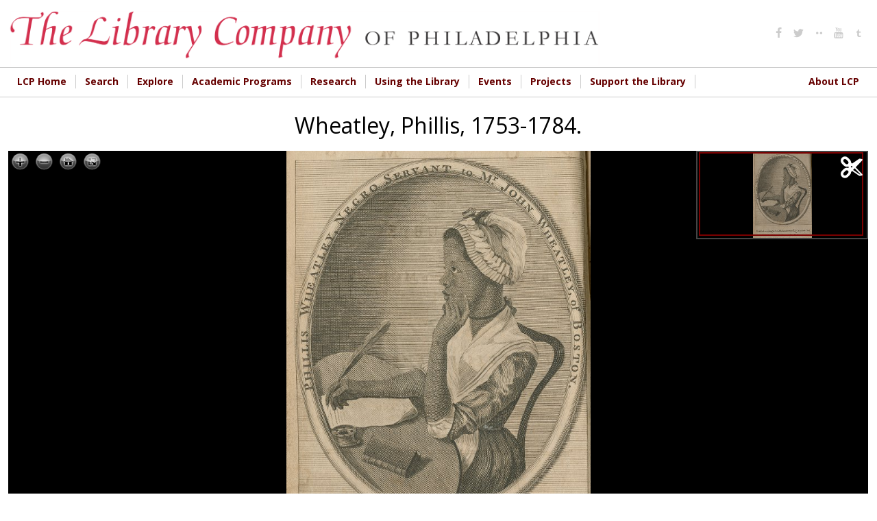

--- FILE ---
content_type: text/html; charset=utf-8
request_url: https://digital.librarycompany.org/islandora/object/digitool%3A35812
body_size: 10640
content:


<!-- THEME DEBUG -->
<!-- CALL: theme('html') -->
<!-- FILE NAME SUGGESTIONS:
   * html--islandora--object--digitool:35812.tpl.php
   * html--islandora--object.tpl.php
   * html--islandora.tpl.php
   x html.tpl.php
-->
<!-- BEGIN OUTPUT from 'sites/all/themes/lcp/templates/html.tpl.php' -->
<!DOCTYPE html>
<html  lang="en" dir="ltr" prefix="content: http://purl.org/rss/1.0/modules/content/ dc: http://purl.org/dc/terms/ foaf: http://xmlns.com/foaf/0.1/ og: http://ogp.me/ns# rdfs: http://www.w3.org/2000/01/rdf-schema# sioc: http://rdfs.org/sioc/ns# sioct: http://rdfs.org/sioc/types# skos: http://www.w3.org/2004/02/skos/core# xsd: http://www.w3.org/2001/XMLSchema#">
<head>
  <meta charset="utf-8" />
<link rel="shortcut icon" href="https://digital.librarycompany.org/sites/all/themes/lcp/favicon.png" type="image/png" />
<meta name="Generator" content="Drupal 7 (http://drupal.org)" />
  <title>Wheatley, Phillis, 1753-1784. | Library Company of Philadelphia Digital Collections</title>

  <meta property="og:url" content="https://digital.librarycompany.org/islandora/object/digitool:35812" />
  <meta property="og:title" content="Wheatley, Phillis, 1753-1784. | Library Company of Philadelphia Digital Collections" />
  <meta property="og:description" content="In Wheatley, P.  Poems on various subjects, religious and moral (London, 1773), frontispiece., Possibly based on a drawing by Scipio Moorhead., Three-quarter length portrait of writer, seated at a table, with pen in hand; inkwell and book nearby." />
  <meta property="og:type" content="website" />
  <meta property="og:image" content="https://digital.librarycompany.org/islandora/object/digitool:35812/datastream/JPG/view" />
  <meta property="og:image:secure_url" content="https://digital.librarycompany.org/islandora/object/digitool:35812/datastream/JPG/view" />

      <meta name="MobileOptimized" content="width">
    <meta name="HandheldFriendly" content="true">
    <meta name="viewport" content="width=device-width">
  
  <style>
@import url("https://digital.librarycompany.org/modules/field/theme/field.css?s8ytss");
@import url("https://digital.librarycompany.org/sites/all/modules/islandora/css/islandora.base.css?s8ytss");
@import url("https://digital.librarycompany.org/sites/all/modules/islandora/css/islandora.theme.css?s8ytss");
@import url("https://digital.librarycompany.org/sites/all/modules/islandora_solution_pack_audio/css/islandora_audio.theme.css?s8ytss");
@import url("https://digital.librarycompany.org/sites/all/modules/islandora_solution_pack_collection/css/islandora_basic_collection.base.css?s8ytss");
@import url("https://digital.librarycompany.org/sites/all/modules/islandora_solution_pack_collection/css/islandora_basic_collection.theme.css?s8ytss");
@import url("https://digital.librarycompany.org/sites/all/modules/islandora_solution_pack_image/css/islandora_basic_image.theme.css?s8ytss");
@import url("https://digital.librarycompany.org/sites/all/modules/islandora_batch/css/views_table_contextual_links_fix.css?s8ytss");
@import url("https://digital.librarycompany.org/sites/all/modules/islandora_bookmark/css/islandora_bookmark.css?s8ytss");
@import url("https://digital.librarycompany.org/sites/all/modules/islandora_solution_pack_document/css/islandora_document.theme.css?s8ytss");
@import url("https://digital.librarycompany.org/sites/all/modules/islandora_fits/css/islandora_fits.css?s8ytss");
@import url("https://digital.librarycompany.org/sites/all/modules/islandora_solution_pack_large_image/css/islandora_large_image.theme.css?s8ytss");
@import url("https://digital.librarycompany.org/sites/all/modules/islandora_solution_pack_newspaper/css/islandora_newspaper.base.css?s8ytss");
@import url("https://digital.librarycompany.org/sites/all/modules/islandora_solution_pack_newspaper/css/islandora_newspaper.theme.css?s8ytss");
@import url("https://digital.librarycompany.org/sites/all/modules/islandora_solution_pack_pdf/css/islandora_pdf.theme.css?s8ytss");
@import url("https://digital.librarycompany.org/sites/all/modules/islandora_solr_search/css/islandora_solr.base.css?s8ytss");
@import url("https://digital.librarycompany.org/sites/all/modules/islandora_solr_metadata/css/islandora_solr_metadata.css?s8ytss");
@import url("https://digital.librarycompany.org/sites/all/modules/islandora_solution_pack_video/css/islandora_video.theme.css?s8ytss");
@import url("https://digital.librarycompany.org/sites/all/modules/menu_attach_block/menu_attach_block.css?s8ytss");
@import url("https://digital.librarycompany.org/modules/search/search.css?s8ytss");
@import url("https://digital.librarycompany.org/modules/user/user.css?s8ytss");
@import url("https://digital.librarycompany.org/sites/all/modules/views/css/views.css?s8ytss");
</style>
<style>
@import url("https://digital.librarycompany.org/sites/all/modules/colorbox/styles/default/colorbox_style.css?s8ytss");
@import url("https://digital.librarycompany.org/sites/all/modules/ctools/css/ctools.css?s8ytss");
@import url("https://digital.librarycompany.org/sites/all/modules/islandora_openseadragon/css/islandora_openseadragon.theme.css?s8ytss");
</style>
<link type="text/css" rel="stylesheet" href="https://sharecdn.social9.com/v2/css/os-share-widget-style.css" media="all" />
<style>
@import url("https://digital.librarycompany.org/sites/all/modules/nice_menus/css/nice_menus.css?s8ytss");
@import url("https://digital.librarycompany.org/sites/all/modules/nice_menus/css/nice_menus_default.css?s8ytss");
@import url("https://digital.librarycompany.org/sites/all/modules/islandora_solution_pack_compound/css/islandora_compound_object.block.css?s8ytss");
@import url("https://digital.librarycompany.org/sites/all/modules/responsive_menus/styles/meanMenu/meanmenu.min.css?s8ytss");
</style>
<style>
@import url("https://digital.librarycompany.org/sites/all/themes/lcp/module-css/islandora_internet_archive_bookreader.css?s8ytss");
@import url("https://digital.librarycompany.org/sites/all/themes/lcp/icons/fontello-icons/css/fontello.css?s8ytss");
@import url("https://digital.librarycompany.org/sites/all/themes/lcp/css/styles.css?s8ytss");
</style>
  <script src="https://digital.librarycompany.org/sites/all/modules/jquery_update/replace/jquery/1.7/jquery.min.js?v=1.7.2"></script>
<script src="https://digital.librarycompany.org/misc/jquery-extend-3.4.0.js?v=1.7.2"></script>
<script src="https://digital.librarycompany.org/misc/jquery-html-prefilter-3.5.0-backport.js?v=1.7.2"></script>
<script src="https://digital.librarycompany.org/misc/jquery.once.js?v=1.2"></script>
<script src="https://digital.librarycompany.org/misc/drupal.js?s8ytss"></script>
<script src="https://digital.librarycompany.org/sites/all/modules/nice_menus/js/jquery.bgiframe.js?v=2.1"></script>
<script src="https://digital.librarycompany.org/sites/all/modules/nice_menus/js/jquery.hoverIntent.js?v=0.5"></script>
<script src="https://digital.librarycompany.org/sites/all/modules/nice_menus/js/superfish.js?v=1.4.8"></script>
<script src="https://digital.librarycompany.org/sites/all/modules/nice_menus/js/nice_menus.js?v=1.0"></script>
<script src="https://digital.librarycompany.org/sites/all/modules/islandora_ga_reports/js/track_ds_downloads.js?s8ytss"></script>
<script src="https://digital.librarycompany.org/sites/all/libraries/openseadragon/openseadragon.js?s8ytss"></script>
<script src="https://digital.librarycompany.org/sites/all/modules/islandora_openseadragon/js/djtilesource.js?s8ytss"></script>
<script src="https://digital.librarycompany.org/sites/all/modules/islandora_openseadragon/js/islandora_openseadragon.js?s8ytss"></script>
<script src="https://digital.librarycompany.org/sites/all/libraries/colorbox/jquery.colorbox-min.js?s8ytss"></script>
<script src="https://digital.librarycompany.org/sites/all/modules/colorbox/js/colorbox.js?s8ytss"></script>
<script src="https://digital.librarycompany.org/sites/all/modules/colorbox/styles/default/colorbox_style.js?s8ytss"></script>
<script src="https://digital.librarycompany.org/sites/all/modules/responsive_menus/styles/meanMenu/jquery.meanmenu.min.js?s8ytss"></script>
<script src="https://digital.librarycompany.org/sites/all/modules/responsive_menus/styles/meanMenu/responsive_menus_mean_menu.js?s8ytss"></script>
<script src="https://digital.librarycompany.org/sites/all/modules/google_analytics/googleanalytics.js?s8ytss"></script>
<script>(function(i,s,o,g,r,a,m){i["GoogleAnalyticsObject"]=r;i[r]=i[r]||function(){(i[r].q=i[r].q||[]).push(arguments)},i[r].l=1*new Date();a=s.createElement(o),m=s.getElementsByTagName(o)[0];a.async=1;a.src=g;m.parentNode.insertBefore(a,m)})(window,document,"script","https://www.google-analytics.com/analytics.js","ga");ga("create", "UA-1032164-18", {"cookieDomain":"auto"});ga("set", "anonymizeIp", true);ga("send", "pageview");</script>
<script src="https://digital.librarycompany.org/misc/collapse.js?s8ytss"></script>
<script src="https://digital.librarycompany.org/misc/form.js?s8ytss"></script>
<script src="https://sharecdn.social9.com/v2/js/opensocialshare.js?s8ytss"></script>
<script src="https://sharecdn.social9.com/v2/js/opensocialsharedefaulttheme.js?s8ytss"></script>
<script src="https://digital.librarycompany.org/sites/all/themes/lcp/js/script.js?s8ytss"></script>
<script src="https://digital.librarycompany.org/sites/all/themes/lcp/js/grid-list-toggle.js?s8ytss"></script>
<script>jQuery.extend(Drupal.settings, {"basePath":"\/","pathPrefix":"","ajaxPageState":{"theme":"lcp","theme_token":"FkkFWXt2cPWClnKPnk5N-nzVeGwkoC7870PT1rkPEbU","js":{"sites\/all\/modules\/simplified_social_share\/js\/opensocialshare_widget.js":1,"sites\/all\/modules\/jquery_update\/replace\/jquery\/1.7\/jquery.min.js":1,"misc\/jquery-extend-3.4.0.js":1,"misc\/jquery-html-prefilter-3.5.0-backport.js":1,"misc\/jquery.once.js":1,"misc\/drupal.js":1,"sites\/all\/modules\/nice_menus\/js\/jquery.bgiframe.js":1,"sites\/all\/modules\/nice_menus\/js\/jquery.hoverIntent.js":1,"sites\/all\/modules\/nice_menus\/js\/superfish.js":1,"sites\/all\/modules\/nice_menus\/js\/nice_menus.js":1,"sites\/all\/modules\/islandora_ga_reports\/js\/track_ds_downloads.js":1,"sites\/all\/libraries\/openseadragon\/openseadragon.js":1,"sites\/all\/modules\/islandora_openseadragon\/js\/djtilesource.js":1,"sites\/all\/modules\/islandora_openseadragon\/js\/islandora_openseadragon.js":1,"sites\/all\/libraries\/colorbox\/jquery.colorbox-min.js":1,"sites\/all\/modules\/colorbox\/js\/colorbox.js":1,"sites\/all\/modules\/colorbox\/styles\/default\/colorbox_style.js":1,"sites\/all\/modules\/responsive_menus\/styles\/meanMenu\/jquery.meanmenu.min.js":1,"sites\/all\/modules\/responsive_menus\/styles\/meanMenu\/responsive_menus_mean_menu.js":1,"sites\/all\/modules\/google_analytics\/googleanalytics.js":1,"0":1,"misc\/collapse.js":1,"misc\/form.js":1,"https:\/\/sharecdn.social9.com\/v2\/js\/opensocialshare.js":1,"https:\/\/sharecdn.social9.com\/v2\/js\/opensocialsharedefaulttheme.js":1,"sites\/all\/themes\/lcp\/js\/script.js":1,"sites\/all\/themes\/lcp\/js\/grid-list-toggle.js":1},"css":{"modules\/system\/system.base.css":1,"modules\/system\/system.menus.css":1,"modules\/system\/system.messages.css":1,"modules\/system\/system.theme.css":1,"modules\/comment\/comment.css":1,"modules\/field\/theme\/field.css":1,"sites\/all\/modules\/islandora\/css\/islandora.base.css":1,"sites\/all\/modules\/islandora\/css\/islandora.theme.css":1,"sites\/all\/modules\/islandora_solution_pack_audio\/css\/islandora_audio.theme.css":1,"sites\/all\/modules\/islandora_solution_pack_collection\/css\/islandora_basic_collection.base.css":1,"sites\/all\/modules\/islandora_solution_pack_collection\/css\/islandora_basic_collection.theme.css":1,"sites\/all\/modules\/islandora_solution_pack_image\/css\/islandora_basic_image.theme.css":1,"sites\/all\/modules\/islandora_batch\/css\/views_table_contextual_links_fix.css":1,"sites\/all\/modules\/islandora_bookmark\/css\/islandora_bookmark.css":1,"sites\/all\/modules\/islandora_solution_pack_document\/css\/islandora_document.theme.css":1,"sites\/all\/modules\/islandora_fits\/css\/islandora_fits.css":1,"sites\/all\/modules\/islandora_solution_pack_large_image\/css\/islandora_large_image.theme.css":1,"sites\/all\/modules\/islandora_solution_pack_newspaper\/css\/islandora_newspaper.base.css":1,"sites\/all\/modules\/islandora_solution_pack_newspaper\/css\/islandora_newspaper.theme.css":1,"sites\/all\/modules\/islandora_solution_pack_pdf\/css\/islandora_pdf.theme.css":1,"sites\/all\/modules\/islandora_solr_search\/css\/islandora_solr.base.css":1,"sites\/all\/modules\/islandora_solr_metadata\/css\/islandora_solr_metadata.css":1,"sites\/all\/modules\/islandora_solution_pack_video\/css\/islandora_video.theme.css":1,"sites\/all\/modules\/menu_attach_block\/menu_attach_block.css":1,"modules\/node\/node.css":1,"modules\/search\/search.css":1,"modules\/user\/user.css":1,"sites\/all\/modules\/views\/css\/views.css":1,"sites\/all\/modules\/colorbox\/styles\/default\/colorbox_style.css":1,"sites\/all\/modules\/ctools\/css\/ctools.css":1,"sites\/all\/modules\/islandora_openseadragon\/css\/islandora_openseadragon.theme.css":1,"https:\/\/sharecdn.social9.com\/v2\/css\/os-share-widget-style.css":1,"sites\/all\/modules\/nice_menus\/css\/nice_menus.css":1,"sites\/all\/modules\/nice_menus\/css\/nice_menus_default.css":1,"sites\/all\/modules\/islandora_solution_pack_compound\/css\/islandora_compound_object.block.css":1,"sites\/all\/modules\/responsive_menus\/styles\/meanMenu\/meanmenu.min.css":1,"sites\/all\/themes\/lcp\/system.base.css":1,"sites\/all\/themes\/lcp\/system.menus.css":1,"sites\/all\/themes\/lcp\/system.messages.css":1,"sites\/all\/themes\/lcp\/system.theme.css":1,"sites\/all\/themes\/lcp\/comment.css":1,"sites\/all\/themes\/lcp\/node.css":1,"sites\/all\/themes\/lcp\/module-css\/islandora_internet_archive_bookreader.css":1,"sites\/all\/themes\/lcp\/icons\/fontello-icons\/css\/fontello.css":1,"sites\/all\/themes\/lcp\/css\/styles.css":1}},"colorbox":{"opacity":"0.85","current":"{current} of {total}","previous":"\u00ab Prev","next":"Next \u00bb","close":"Close","maxWidth":"98%","maxHeight":"98%","fixed":true,"mobiledetect":true,"mobiledevicewidth":"480px","file_public_path":"\/sites\/default\/files","specificPagesDefaultValue":"admin*\nimagebrowser*\nimg_assist*\nimce*\nnode\/add\/*\nnode\/*\/edit\nprint\/*\nprintpdf\/*\nsystem\/ajax\nsystem\/ajax\/*"},"islandoraOpenSeadragon":{"pid":"digitool:35812","imageServer":"djatoka","djatokaServerBaseURL":"https:\/\/digital.librarycompany.org\/adore-djatoka\/resolver","iiifServerBaseURL":"\/iiif","fitToAspectRatio":1,"options":{"id":"islandora-openseadragon","prefixUrl":"https:\/\/digital.librarycompany.org\/sites\/all\/libraries\/openseadragon\/images\/","tileSources":{"identifier":"https:\/\/digital.librarycompany.org\/islandora\/object\/digitool%3A35812\/datastream\/JP2\/view?token=d61c916e333245cbca7bb5c6e227900ee71a86dd6afbf65253d9d8b73ce0d3e3","width":null,"height":null,"tileSize":"256","tileOverlap":"0","minLevel":null,"maxLevel":null},"overlays":null,"tabIndex":0,"debugMode":0,"debugGridColor":"#437AB2","blendTime":0.1,"alwaysBlend":0,"autoHideControls":1,"immediateRender":0,"defaultZoomLevel":1,"opacity":1,"degrees":0,"homeFillsViewer":false,"panHorizontal":1,"panVertical":1,"constrainDuringPan":false,"wrapHorizontal":0,"wrapVertical":0,"minZoomImageRatio":0.2,"maxZoomPixelRatio":2,"smoothTileEdgesMinZoom":1.1,"autoResize":1,"preserveImageSizeOnResize":false,"minScrollDeltaTime":50,"pixelsPerWheelLine":40,"visibilityRatio":0.5,"imageLoaderLimit":5,"clickTimeThreshold":300,"clickDistThreshold":5,"dblClickTimeThreshold":300,"dblClickDistThreshold":20,"springStiffness":5,"animationTime":1.5,"gestureSettingsMouse":{"scrollToZoom":1,"clickToZoom":1,"dblClickToZoom":false,"pinchToZoom":false,"flickEnabled":false,"flickMinSpeed":120,"flickMomentum":0.25,"pinchRotate":false},"gestureSettingsTouch":{"scrollToZoom":false,"clickToZoom":false,"dblClickToZoom":1,"pinchToZoom":1,"flickEnabled":1,"flickMinSpeed":120,"flickMomentum":0.25,"pinchRotate":false},"gestureSettingsPen":{"scrollToZoom":false,"clickToZoom":1,"dblClickToZoom":false,"pinchToZoom":false,"flickEnabled":false,"flickMinSpeed":120,"flickMomentum":0.25,"pinchRotate":false},"gestureSettingsUnknown":{"scrollToZoom":1,"clickToZoom":false,"dblClickToZoom":1,"pinchToZoom":1,"flickEnabled":1,"flickMinSpeed":120,"flickMomentum":0.25,"pinchRotate":false},"zoomPerClick":2,"zoomPerScroll":1.2,"zoomPerSecond":2,"showNavigator":1,"navigatorPosition":"TOP_RIGHT","navigatorSizeRatio":0.2,"navigatorMaintainSizeRatio":false,"navigatorAutoResize":1,"navigatorAutoFade":1,"navigatorRotate":1,"controlsFadeDelay":2000,"controlsFadeLength":1500,"maxImageCacheCount":200,"timeout":30000,"useCanvas":1,"minPixelRatio":0.5,"mouseNavEnabled":1,"showNavigationControl":1,"navigationControlAnchor":"TOP_LEFT","showZoomControl":1,"showHomeControl":1,"showFullPageControl":1,"showRotationControl":false,"showSequenceControl":1,"sequenceControlAnchor":"TOP_LEFT","navPrevNextWrap":false,"sequenceMode":false,"initialPage":0,"preserveViewport":false,"preserveOverlays":false,"showReferenceStrip":false,"referenceStripScroll":"horizontal","referenceStripPosition":"BOTTOM_LEFT","referenceStripSizeRatio":0.2,"collectionMode":false,"collectionRows":3,"collectionColumns":0,"collectionLayout":"horizontal","collectionTileSize":800,"collectionTileMargin":80,"crossOriginPolicy":false,"ajaxWithCredentials":false,"islandora_openseadragon_djatoka_url":"\/adore-djatoka\/resolver"}},"advanceopensocialshare":{"horizontal":true,"providers":"facebook,googleplus,google,pinterest,twitter","widgets":"Facebook Like,Google+ +1,Pinterest Pin it,LinkedIn Share","isHorizontalLayout":1,"emailMessage":"","emailSubject":"","isEmailContentReadOnly":"false","theme":"OpenSocialShareDefaultTheme","isShortenUrl":"false","facebookAppId":"","isTotalShare":"false","isOpenSingleWindow":"false","twittermention":"","twitterhashtags":"","popupWindowSize":"","isMobileFriendly":"false","totalShareContainer":"os-share-count","customOption":"","divwidget":"os-share-widget-interface","isCounterWidgetTheme":0,"isHorizontalCounter":0,"widgetIconSize":"16","widgetStyle":"image"},"nice_menus_options":{"delay":800,"speed":"slow"},"responsive_menus":[{"selectors":".main-menu","container":"body","trigger_txt":"\u003Cspan \/\u003E\u003Cspan \/\u003E\u003Cspan \/\u003E","close_txt":"X","close_size":"18px","position":"right","media_size":"720","show_children":"1","expand_children":"1","expand_txt":"+","contract_txt":"-","remove_attrs":"0","responsive_menus_style":"mean_menu"}],"googleanalytics":{"trackOutbound":1,"trackMailto":1,"trackDownload":1,"trackDownloadExtensions":"7z|aac|arc|arj|asf|asx|avi|bin|csv|doc(x|m)?|dot(x|m)?|exe|flv|gif|gz|gzip|hqx|jar|jpe?g|js|mp(2|3|4|e?g)|mov(ie)?|msi|msp|pdf|phps|png|ppt(x|m)?|pot(x|m)?|pps(x|m)?|ppam|sld(x|m)?|thmx|qtm?|ra(m|r)?|sea|sit|tar|tgz|torrent|txt|wav|wma|wmv|wpd|xls(x|m|b)?|xlt(x|m)|xlam|xml|z|zip","trackColorbox":1}});</script>
      <!--[if lt IE 9]>
    <script src="/sites/all/themes/zen/js/html5shiv.min.js"></script>
    <![endif]-->
  </head>
<body class="html not-front not-logged-in one-sidebar sidebar-second page-islandora page-islandora-object page-islandora-object-digitool35812 designkit section-islandora islandora-sp-large-image-cmodel fedora-system-FedoraObject-3.0 islandora-no-cp-set" >
      <p class="skip-link__wrapper">
      <a href="#main-menu" class="skip-link visually-hidden visually-hidden--focusable" id="skip-link">Jump to navigation</a>
    </p>
    

<!-- THEME DEBUG -->
<!-- CALL: theme('region') -->
<!-- FILE NAME SUGGESTIONS:
   * region--page-top.tpl.php
   x region.tpl.php
-->
<!-- BEGIN OUTPUT from 'sites/all/themes/zen/templates/region.tpl.php' -->

<!-- END OUTPUT from 'sites/all/themes/zen/templates/region.tpl.php' -->

  

<!-- THEME DEBUG -->
<!-- CALL: theme('page') -->
<!-- FILE NAME SUGGESTIONS:
   x page--islandora-flip.tpl.php
   * page--islandora--object--digitool:35812.tpl.php
   * page--islandora--object.tpl.php
   * page--islandora.tpl.php
   * page.tpl.php
-->
<!-- BEGIN OUTPUT from 'sites/all/themes/lcp/templates/page--islandora-flip.tpl.php' -->

<div>

  <header class="header" role="banner">
    <div class="header-inner layout-center">
              <a href="/" title="Home" rel="home" class="header__logo"><img src="https://digital.librarycompany.org/sites/all/themes/lcp/logo.png" alt="Home" class="header__logo-image" /></a>
      
      
      
      

<!-- THEME DEBUG -->
<!-- CALL: theme('region') -->
<!-- FILE NAME SUGGESTIONS:
   * region--header.tpl.php
   x region.tpl.php
-->
<!-- BEGIN OUTPUT from 'sites/all/themes/zen/templates/region.tpl.php' -->
  <div class="header__region region region-header">
    

<!-- THEME DEBUG -->
<!-- CALL: theme('block') -->
<!-- FILE NAME SUGGESTIONS:
   * block--menu--menu-social-media-header.tpl.php
   * block--menu.tpl.php
   * block--header.tpl.php
   x block.tpl.php
-->
<!-- BEGIN OUTPUT from 'sites/all/themes/zen/templates/block.tpl.php' -->
<div class="block block-menu social-media-header first last odd" role="navigation" id="block-menu-menu-social-media-header">

      
  <ul class="menu"><li class="menu__item is-leaf first leaf"><a href="http://www.facebook.com/pages/The-Library-Company-of-Philadelphia/74593339617?ref=mf#" class="menu__link"><i class='icon fontello icon-facebook'></i></a></li>
<li class="menu__item is-leaf leaf"><a href="http://www.twitter.com/librarycompany" class="menu__link"><i class='icon fontello icon-twitter'></i></a></li>
<li class="menu__item is-leaf leaf"><a href="http://www.flickr.com/photos/library-company-of-philadelphia/" class="menu__link"><i class='icon fontello icon-dot-2'></i></a></li>
<li class="menu__item is-leaf leaf"><a href="http://www.youtube.com/user/LibraryCompany/feed" class="menu__link"><i class='icon fontello icon-youtube'></i></a></li>
<li class="menu__item is-leaf last leaf"><a href="http://librarycompany.tumblr.com/" class="menu__link"><i class='icon fontello icon-tumbler'></i></a></li>
</ul>
</div>

<!-- END OUTPUT from 'sites/all/themes/zen/templates/block.tpl.php' -->

  </div>

<!-- END OUTPUT from 'sites/all/themes/zen/templates/region.tpl.php' -->

    </div>


  </header>

  
  

<!-- THEME DEBUG -->
<!-- CALL: theme('region') -->
<!-- FILE NAME SUGGESTIONS:
   * region--navigation.tpl.php
   x region.tpl.php
-->
<!-- BEGIN OUTPUT from 'sites/all/themes/zen/templates/region.tpl.php' -->
  <div class="region region-navigation">
    

<!-- THEME DEBUG -->
<!-- CALL: theme('block') -->
<!-- FILE NAME SUGGESTIONS:
   * block--nice-menus--1.tpl.php
   * block--nice-menus.tpl.php
   * block--navigation.tpl.php
   x block.tpl.php
-->
<!-- BEGIN OUTPUT from 'sites/all/themes/zen/templates/block.tpl.php' -->
<div class="block block-nice-menus layout-center main-menu clearfix first last odd" id="block-nice-menus-1">

        <h2 class="block__title"><span class="nice-menu-hide-title">Main menu</span></h2>
    
  <ul class="nice-menu nice-menu-down nice-menu-main-menu" id="nice-menu-1"><li class="menu__item menu-644 menu-path-librarycompanyorg first odd "><a href="http://www.librarycompany.org" class="menu__link">LCP Home</a></li>
<li class="menu__item menu-1450 menuparent  menu-path-sdigitallibrarycompanyorg-discovery  even "><a href="https://digital.librarycompany.org/discovery" class="menu__link">Search</a><ul><li class="menu__item menu-1447 menu-path-slibrarycompanykohacatalogcom- first odd "><a href="https://librarycompany.kohacatalog.com/" class="menu__link">Search Library Catalog</a></li>
<li class="menu__item menu-1451 menu-path-sdigitallibrarycompanyorg-  even "><a href="https://digital.librarycompany.org/" class="menu__link">Search Digital Collections</a></li>
<li class="menu__item menu-1452 menu-path-slibrarycompanyorg-using-the-library-search-  odd "><a href="https://librarycompany.org/using-the-library/search/" class="menu__link">How to Search the Collections</a></li>
<li class="menu__item menu-1453 menu-path-slibrarycompanyorg-using-the-library-genre-and-other-terms-  even "><a href="https://librarycompany.org/using-the-library/genre-and-other-terms/" class="menu__link">Access Terms Used in Our Catalogs</a></li>
<li class="menu__item menu-1454 menu-path-slibrarycompanyorg-using-the-library-findingaids-  odd last"><a href="https://librarycompany.org/using-the-library/findingaids/" class="menu__link">Finding Aids</a></li>
</ul></li>
<li class="menu__item menu-1448 menuparent  menu-path-slibrarycompanyorg-explore  odd "><a href="https://librarycompany.org/explore" class="menu__link">Explore</a><ul><li class="menu__item menu-219 menu-path-islandora first odd "><a href="/islandora" class="menu__link">Browse Collections</a></li>
<li class="menu__item menu-1455 menu-path-slibrarycompanyorg-news  even "><a href="https://librarycompany.org/news" class="menu__link">LCP News</a></li>
<li class="menu__item menu-1456 menu-path-slibrarycompanyorg-explore-lcp-social-media-wall-  odd "><a href="https://librarycompany.org/explore/lcp-social-media-wall/" class="menu__link">Social Media</a></li>
<li class="menu__item menu-1465 menu-path-slibrarycompanyorg-research-exhibits-  even "><a href="https://librarycompany.org/research/exhibits/" class="menu__link">Exhibitions</a></li>
<li class="menu__item menu-1466 menu-path-slibrarycompanyorg-talking-in-the-library-  odd last"><a href="https://librarycompany.org/talking-in-the-library/" class="menu__link">Podcast</a></li>
</ul></li>
<li class="menu__item menu-552 menuparent  menu-path-slibrarycompanyorg-academic-programs-  even "><a href="https://librarycompany.org/academic-programs/" class="menu__link">Academic Programs</a><ul><li class="menu__item menu-1457 menu-path-slibrarycompanyorg-academic-programs- first odd "><a href="https://librarycompany.org/academic-programs/" class="menu__link">Overview</a></li>
<li class="menu__item menu-1458 menu-path-slibrarycompanyorg-academic-programs-fellowships-  even "><a href="https://librarycompany.org/academic-programs/fellowships/" class="menu__link">Fellowships</a></li>
<li class="menu__item menu-1459 menu-path-slibrarycompanyorg-innovation-award--  odd "><a href="https://librarycompany.org/innovation-award/#/" class="menu__link">Innovation Award</a></li>
<li class="menu__item menu-1754 menu-path-slibrarycompanyorg-biennial-first-book-award--top  even "><a href="https://librarycompany.org/biennial-first-book-award/#/top" class="menu__link">Biennial First Book Award</a></li>
<li class="menu__item menu-1460 menu-path-slibrarycompanyorg-seminars-  odd "><a href="https://librarycompany.org/seminars/" class="menu__link">Seminars</a></li>
<li class="menu__item menu-1461 menu-path-slibrarycompanyorg-academic-programs-paah-  even "><a href="https://librarycompany.org/academic-programs/paah/" class="menu__link">Program in African American History</a></li>
<li class="menu__item menu-1462 menu-path-slibrarycompanyorg-academic-programs-peaes-  odd "><a href="https://librarycompany.org/academic-programs/peaes/" class="menu__link">Program in Early American Economy and Society</a></li>
<li class="menu__item menu-1463 menu-path-slibrarycompanyorg-academic-programs-women-  even "><a href="https://librarycompany.org/academic-programs/women/" class="menu__link">The Davida T. Deutsch Program in Women’s History</a></li>
<li class="menu__item menu-1464 menu-path-slibrarycompanyorg-academic-programs-vcp-  odd last"><a href="https://librarycompany.org/academic-programs/vcp/" class="menu__link">Visual Culture Program</a></li>
</ul></li>
<li class="menu__item menu-647 menuparent  menu-path-librarycompanyorg-research-  odd "><a href="http://librarycompany.org/research/" class="menu__link">Research</a><ul><li class="menu__item menu-1467 menu-path-slibrarycompanyorg-research-top first odd "><a href="https://librarycompany.org/research/#top" class="menu__link">Overview</a></li>
<li class="menu__item menu-1468 menu-path-slibrarycompanyorg-research-subject-guides-afroam-  even "><a href="https://librarycompany.org/research/subject-guides/afroam/" class="menu__link">Subject Guides</a></li>
<li class="menu__item menu-1470 menu-path-slibrarycompanyorg-using-the-library-findingaids-  odd "><a href="https://librarycompany.org/using-the-library/findingaids/" class="menu__link">Finding Aids</a></li>
<li class="menu__item menu-1471 menu-path-slibrarycompanyorg-research-exhibits-  even "><a href="https://librarycompany.org/research/exhibits/" class="menu__link">Online Exhibitions</a></li>
<li class="menu__item menu-1472 menu-path-slibrarycompanyorg-research-bindings-  odd last"><a href="https://librarycompany.org/research/bindings/" class="menu__link">Bookbinding Research</a></li>
</ul></li>
<li class="menu__item menu-544 menuparent  menu-path-librarycompanyorg-using-the-library-  even "><a href="http://librarycompany.org/using-the-library/" class="menu__link">Using the Library</a><ul><li class="menu__item menu-1474 menu-path-slibrarycompanyorg-using-the-library- first odd "><a href="https://librarycompany.org/using-the-library/" class="menu__link">Overview</a></li>
<li class="menu__item menu-643 menu-path-slibrarycompanyorg-using-the-library-access-  even "><a href="https://librarycompany.org/using-the-library/access/" class="menu__link">Hours, Access, &amp; Location</a></li>
<li class="menu__item menu-646 menu-path-librarycompanyorg-using-the-library-rightsrepro-  odd "><a href="http://librarycompany.org/using-the-library/rightsrepro/" class="menu__link">Rights &amp; Reproductions</a></li>
<li class="menu__item menu-1475 menu-path-slibrarycompanyorg-using-the-library-search-  even "><a href="https://librarycompany.org/using-the-library/search/" class="menu__link">How to Search Collections</a></li>
<li class="menu__item menu-1740 menu-path-slibrarycompanyorg-potentially-harmful-materials-and-descriptions-statement-  odd "><a href="https://librarycompany.org/potentially-harmful-materials-and-descriptions-statement/" class="menu__link">Potentially Harmful Materials and Descriptions Statement</a></li>
<li class="menu__item menu-1759 menu-path-slibrarycompanyorg-using-the-library-resources--  even last"><a href="https://librarycompany.org/using-the-library/resources/#/" class="menu__link">Online Resources</a></li>
</ul></li>
<li class="menu__item menu-554 menuparent  menu-path-librarycompanyorg-calendar-  odd "><a href="http://librarycompany.org/calendar/" class="menu__link">Events</a><ul><li class="menu__item menu-1476 menu-path-slibrarycompanyorg-calendar- first odd "><a href="https://librarycompany.org/calendar/" class="menu__link">Upcoming Events</a></li>
<li class="menu__item menu-1478 menu-path-slibrarycompanyorg-seminars-  even "><a href="https://librarycompany.org/seminars/" class="menu__link">Seminars</a></li>
<li class="menu__item menu-1479 menu-path-slibrarycompanyorg-news-  odd "><a href="https://librarycompany.org/news/" class="menu__link">LCP News</a></li>
<li class="menu__item menu-1480 menu-path-slibrarycompanyorg-about-lcp-press-  even last"><a href="https://librarycompany.org/about-lcp/press/" class="menu__link">LCP Press Resources</a></li>
</ul></li>
<li class="menu__item menu-1742 menuparent  menu-path-front  even "><a href="/" class="menu__link">Projects</a><ul><li class="menu__item menu-1749 menu-path-slibrarycompanyorg-beyond-glass-cases-the-library-company-of-philadelphias-collections-lab-- first odd "><a href="https://librarycompany.org/beyond-glass-cases-the-library-company-of-philadelphias-collections-lab/#/" class="menu__link">Beyond Glass Cases</a></li>
<li class="menu__item menu-1755 menu-path-slibrarycompanyorg-lcppapersproject-  even "><a href="https://librarycompany.org/lcppapersproject/" class="menu__link">Library Company Papers Project</a></li>
<li class="menu__item menu-1756 menu-path-slibrarycompanyorg-hearingvoices-  odd "><a href="https://librarycompany.org/hearingvoices/" class="menu__link">Hearing Voices</a></li>
<li class="menu__item menu-1743 menu-path-slibrarycompanyorg-imperfect-history-  even "><a href="https://librarycompany.org/imperfect-history/" class="menu__link">Imperfect History</a></li>
<li class="menu__item menu-1744 menu-path-slibrarycompanyorg-fireside-chats-  odd last"><a href="https://librarycompany.org/fireside-chats/" class="menu__link">Fireside Chats</a></li>
</ul></li>
<li class="menu__item menu-645 menuparent  menu-path-slibrarycompanyorg-development-  odd "><a href="https://librarycompany.org/development/" class="menu__link">Support the Library</a><ul><li class="menu__item menu-1483 menu-path-slibrarycompanyorg-development- first odd "><a href="https://librarycompany.org/development/" class="menu__link">Overview</a></li>
<li class="menu__item menu-1484 menu-path-slibrarycompanyorg-development-development-donate-form-  even "><a href="https://librarycompany.org/development/development-donate-form/" class="menu__link">Donate Online!</a></li>
<li class="menu__item menu-1485 menu-path-slibrarycompanyorg-development-development-member-form-  odd "><a href="https://librarycompany.org/development/development-member-form/" class="menu__link">Join &amp; Renew Membership Online</a></li>
<li class="menu__item menu-1486 menu-path-slibrarycompanyorg-development-shareholding-  even "><a href="https://librarycompany.org/development/shareholding/" class="menu__link">Support: Shareholding</a></li>
<li class="menu__item menu-1488 menu-path-slibrarycompanyorg-development-support-lecture-jvch--  odd "><a href="https://librarycompany.org/development/support-lecture-jvch/#/" class="menu__link">Lecture in Honor of John C. Van Horne</a></li>
<li class="menu__item menu-1487 menu-path-slibrarycompanyorg-development-membership-benefits-  even "><a href="https://librarycompany.org/development/membership-benefits/" class="menu__link">Membership Benefits</a></li>
<li class="menu__item menu-1490 menu-path-slibrarycompanyorg-development-planned-giving-  odd "><a href="https://librarycompany.org/development/planned-giving/" class="menu__link">Planned Giving</a></li>
<li class="menu__item menu-1489 menu-path-slibrarycompanyorg-development-support-annual-dinner--  even "><a href="https://librarycompany.org/development/support-annual-dinner/#/" class="menu__link">Annual Dinner</a></li>
<li class="menu__item menu-1758 menu-path-slibrarycompanyorg-development-support-junto--  odd last"><a href="https://librarycompany.org/development/support-junto/#/" class="menu__link">Junto</a></li>
</ul></li>
<li class="menu__item menu-648 menuparent  menu-path-slibrarycompanyorg-about-lcp-  even last"><a href="https://librarycompany.org/about-lcp/" class="menu__link">About LCP</a><ul><li class="menu__item menu-1496 menu-path-slibrarycompanyorg-about-lcp-annual-reports- first odd "><a href="https://librarycompany.org/about-lcp/annual-reports/" class="menu__link">Annual Reports</a></li>
<li class="menu__item menu-1498 menu-path-slibrarycompanyorg-about-lcp-staff-  even "><a href="https://librarycompany.org/about-lcp/staff/" class="menu__link">Staff</a></li>
<li class="menu__item menu-1499 menu-path-slibrarycompanyorg-about-lcp-board-  odd "><a href="https://librarycompany.org/about-lcp/board/" class="menu__link">Board of Trustees</a></li>
<li class="menu__item menu-1500 menu-path-slibrarycompanyorg-about-lcp-employment-  even "><a href="https://librarycompany.org/about-lcp/employment/" class="menu__link">Employment</a></li>
<li class="menu__item menu-1501 menu-path-slibrarycompanyorg-about-lcp-affiliations-  odd "><a href="https://librarycompany.org/about-lcp/affiliations/" class="menu__link">Affiliations</a></li>
<li class="menu__item menu-1502 menu-path-slibrarycompanyorg-news-  even "><a href="https://librarycompany.org/news/" class="menu__link">LCP Blog</a></li>
<li class="menu__item menu-1503 menu-path-slibrarycompanyorg-about-lcp-press-  odd "><a href="https://librarycompany.org/about-lcp/press/" class="menu__link">Press Resources</a></li>
<li class="menu__item menu-1491 menu-path-slibrarycompanyorg-lcp-privacy-policy-  even "><a href="https://librarycompany.org/lcp-privacy-policy/" class="menu__link">LCP Privacy Policy</a></li>
<li class="menu__item menu-1494 menu-path-slibrarycompanyorg-about-lcp-  odd "><a href="https://librarycompany.org/about-lcp/" class="menu__link">Overview and History</a></li>
<li class="menu__item menu-1495 menu-path-slibrarycompanyorg-about-lcp-lcp-faq-sheet-  even last"><a href="https://librarycompany.org/about-lcp/lcp-faq-sheet/" class="menu__link">LCP FAQ Sheet</a></li>
</ul></li>
</ul>

</div>

<!-- END OUTPUT from 'sites/all/themes/zen/templates/block.tpl.php' -->

  </div>

<!-- END OUTPUT from 'sites/all/themes/zen/templates/region.tpl.php' -->

    <div class="region-context-wrapper">
    <div class="layout-center">
      

<!-- THEME DEBUG -->
<!-- CALL: theme('region') -->
<!-- FILE NAME SUGGESTIONS:
   x region--context.tpl.php
   * region.tpl.php
-->
<!-- BEGIN OUTPUT from 'sites/all/themes/lcp/templates/region--context.tpl.php' -->
<hr class="context-head-hr">

  <div class="region region-context">
    

<!-- THEME DEBUG -->
<!-- CALL: theme('block') -->
<!-- FILE NAME SUGGESTIONS:
   * block--simplified-social-share--open-sharing.tpl.php
   * block--simplified-social-share.tpl.php
   * block--context.tpl.php
   x block.tpl.php
-->
<!-- BEGIN OUTPUT from 'sites/all/themes/zen/templates/block.tpl.php' -->
<div class="block block-simplified-social-share first odd" id="block-simplified-social-share-open-sharing">

      
  <div class="os-share-widget-interface" data-share-url="https://digital.librarycompany.org/islandora/object/digitool%3A35812" data-share-description="" data-share-imageurl=""></div>
</div>

<!-- END OUTPUT from 'sites/all/themes/zen/templates/block.tpl.php' -->



<!-- THEME DEBUG -->
<!-- CALL: theme('block') -->
<!-- FILE NAME SUGGESTIONS:
   * block--blockify--blockify-page-title.tpl.php
   * block--blockify.tpl.php
   * block--context.tpl.php
   x block.tpl.php
-->
<!-- BEGIN OUTPUT from 'sites/all/themes/zen/templates/block.tpl.php' -->
<div class="block block-blockify even" id="block-blockify-blockify-page-title">

      
  <h1 class="title" id="page-title">Wheatley, Phillis, 1753-1784.</h1>
</div>

<!-- END OUTPUT from 'sites/all/themes/zen/templates/block.tpl.php' -->

                  <hr class="context-foot-hr">
  </div>

<!-- END OUTPUT from 'sites/all/themes/lcp/templates/region--context.tpl.php' -->

      <div class="islandora-flip-content">
        

<!-- THEME DEBUG -->
<!-- CALL: theme('region') -->
<!-- FILE NAME SUGGESTIONS:
   * region--content.tpl.php
   x region--no-wrapper.tpl.php
   * region.tpl.php
-->
<!-- BEGIN OUTPUT from 'sites/all/themes/zen/templates/region--no-wrapper.tpl.php' -->



<!-- THEME DEBUG -->
<!-- CALL: theme('block') -->
<!-- FILE NAME SUGGESTIONS:
   x block--no-wrapper.tpl.php
   * block--system--main.tpl.php
   * block--system.tpl.php
   * block--content.tpl.php
   * block.tpl.php
-->
<!-- BEGIN OUTPUT from 'sites/all/themes/zen/templates/block--no-wrapper.tpl.php' -->




<!-- THEME DEBUG -->
<!-- CALL: theme('islandora_large_image') -->
<!-- FILE NAME SUGGESTIONS:
   * islandora-large-image--digitool-35812.tpl.php
   x islandora-large-image.tpl.php
-->
<!-- BEGIN OUTPUT from 'sites/all/themes/lcp/templates/islandora-large-image.tpl.php' -->
<div class="islandora-large-image-object islandora" vocab="http://schema.org/" prefix="dcterms: http://purl.org/dc/terms/" typeof="ImageObject">
  <div class="islandora-large-image-content-wrapper clearfix">
                <div class="image_clip">
        <a href="/islandora/object/digitool%3A35812/print" title="Clip Image" id="clip"><img typeof="foaf:Image" src="https://digital.librarycompany.org/sites/all/themes/lcp/images-source/scissors-open-tool.png" alt="" /></a>      </div>
            <div class="islandora-large-image-content">
        

<!-- THEME DEBUG -->
<!-- CALL: theme('islandora_openseadragon_viewer') -->
<!-- BEGIN OUTPUT from 'sites/all/modules/islandora_openseadragon/theme/islandora-openseadragon.tpl.php' -->
<div id="islandora-openseadragon" class="islandora-openseadragon"></div>

<!-- END OUTPUT from 'sites/all/modules/islandora_openseadragon/theme/islandora-openseadragon.tpl.php' -->

      </div>
      </div>

  </div>

<!-- END OUTPUT from 'sites/all/themes/lcp/templates/islandora-large-image.tpl.php' -->


<!-- END OUTPUT from 'sites/all/themes/zen/templates/block--no-wrapper.tpl.php' -->


<!-- END OUTPUT from 'sites/all/themes/zen/templates/region--no-wrapper.tpl.php' -->

      </div>
    </div>
  </div>
</div>

<div class="layout-center">

  <div class="layout-3col layout-swap layout-center-inner-main">

    
    <main class="layout-3col__left-content" role="main">
            <nav class="breadcrumb" role="navigation"><h2 class="breadcrumb__title">You are here</h2><ol class="breadcrumb__list"><li class="breadcrumb__item"><a href="/islandora">Browse Collections</a><span class="breadcrumb__separator"> › </span></li><li class="breadcrumb__item"><a href="/islandora/object/Islandora%3AAMWO1">Portraits of American Women</a></li></ol></nav>      <a href="#skip-link" class="visually-hidden visually-hidden--focusable" id="main-content">Back to top</a>
                              

<!-- THEME DEBUG -->
<!-- CALL: theme('region') -->
<!-- FILE NAME SUGGESTIONS:
   * region--sub-content.tpl.php
   x region.tpl.php
-->
<!-- BEGIN OUTPUT from 'sites/all/themes/zen/templates/region.tpl.php' -->
  <div class="region region-sub-content">
    

<!-- THEME DEBUG -->
<!-- CALL: theme('block') -->
<!-- FILE NAME SUGGESTIONS:
   * block--dgi-ondemand--dgi-ondemand-metadata-markup.tpl.php
   * block--dgi-ondemand.tpl.php
   * block--sub-content.tpl.php
   x block.tpl.php
-->
<!-- BEGIN OUTPUT from 'sites/all/themes/zen/templates/block.tpl.php' -->
<div class="block block-dgi-ondemand first odd" id="block-dgi-ondemand-dgi-ondemand-metadata-markup">

      
  

<!-- THEME DEBUG -->
<!-- CALL: theme('dgi_ondemand_metadata_markup') -->
<!-- BEGIN OUTPUT from 'sites/all/modules/dgi_ondemand/theme/dgi-ondemand-metadata-markup.tpl.php' -->

<div class="object-metadata">
  

<!-- THEME DEBUG -->
<!-- CALL: theme('lcpdora_metadata_display') -->
<!-- BEGIN OUTPUT from 'sites/all/themes/lcp/templates/lcpdora-metadata-display.tpl.php' -->
<fieldset class="collapsible  lcpdora lcpdora-metadata">
  <legend>
    <span class="fieldset-legend lcp-metadata-label">Details</span>
  </legend>
  <div class="fieldset-wrapper">
    <div id="lcpdora-metadata" class="fieldset-wrapper">
      <!DOCTYPE html
  PUBLIC "-//W3C//DTD XHTML 1.0 Transitional//EN" "http://www.w3.org/TR/xhtml1/DTD/xhtml1-transitional.dtd">
<div xmlns:xsi="http://www.w3.org/2001/XMLSchema-instance" xmlns:dc="http://purl.org/dc/elements/1.1/" xmlns:dcterms="http://purl.org/dc/terms/" class="dc-record">
   <table style="margin-top: 15px;">
      <tr>
         <th style="white-space: nowrap; vertical-align: top;">Contributor</th>
         <td>Moorhead, Scipio, b. ca. 1750, artist.</td>
      </tr>
      <tr>
         <th style="white-space: nowrap; vertical-align: top;">Title</th>
         <td>Wheatley, Phillis, 1753-1784.</td>
      </tr>
      <tr>
         <th style="white-space: nowrap; vertical-align: top;">Alternate title</th>
         <td>Phillis Wheatley, Negro servant to Mr. John Wheatley, of Boston.</td>
      </tr>
      <tr>
         <th style="white-space: nowrap; vertical-align: top;">Publisher</th>
         <td>[London] : Published according to act of Parliament, Septr 1st, 1773 by Arch'd Bell, bookseller No. 8 near the Saracens Head
            Aldgate,
         </td>
      </tr>
      <tr>
         <th style="white-space: nowrap; vertical-align: top;">Date</th>
         <td>[1773?]</td>
      </tr>
      <tr>
         <th style="white-space: nowrap; vertical-align: top;">Physical description</th>
         <td>1 print : engraving ; 12.6 x 10.1 cm.</td>
      </tr>
      <tr>
         <th style="white-space: nowrap; vertical-align: top;">Description</th>
         <td>Three-quarter length portrait of writer, seated at a table, with pen in hand; inkwell and book nearby.</td>
      </tr>
      <tr>
         <th style="white-space: nowrap; vertical-align: top;">Notes</th>
         <td>In Wheatley, P.  Poems on various subjects, religious and moral (London, 1773), frontispiece.</td>
      </tr>
      <tr>
         <th style="white-space: nowrap; vertical-align: top;"></th>
         <td>Possibly based on a drawing by Scipio Moorhead.</td>
      </tr>
      <tr>
         <th style="white-space: nowrap; vertical-align: top;">Genre</th>
         <td><a href="https://digital.librarycompany.org/islandora/search/dc.type:%22Portrait%20prints%20--%201770-1779.%22?cp=islandora:root">Portrait prints -- 1770-1779.</a></td>
      </tr>
      <tr>
         <th style="white-space: nowrap; vertical-align: top;"></th>
         <td><a href="https://digital.librarycompany.org/islandora/search/dc.type:%22Engravings%20--%201770-1779.%22?cp=islandora:root">Engravings -- 1770-1779.</a></td>
      </tr>
      <tr>
         <th style="white-space: nowrap; vertical-align: top;">Subject</th>
         <td><a href="https://digital.librarycompany.org/islandora/search/dc.subject:%22Wheatley%2C%20Phillis%2C%201753-1784%20--%20Portraits.%22?cp=islandora:root">Wheatley, Phillis, 1753-1784 -- Portraits.</a></td>
      </tr>
      <tr>
         <th style="white-space: nowrap; vertical-align: top;"></th>
         <td><a href="https://digital.librarycompany.org/islandora/search/dc.subject:%22Women%20writers.%22?cp=islandora:root">Women writers.</a></td>
      </tr>
      <tr>
         <th style="white-space: nowrap; vertical-align: top;"></th>
         <td><a href="https://digital.librarycompany.org/islandora/search/dc.subject:%22African%20American%20women.%22?cp=islandora:root">African American women.</a></td>
      </tr>
      <tr>
         <th style="white-space: nowrap; vertical-align: top;"></th>
         <td><a href="https://digital.librarycompany.org/islandora/search/dc.subject:%22Women.%22?cp=islandora:root">Women.</a></td>
      </tr>
      <tr>
         <th style="white-space: nowrap; vertical-align: top;"></th>
         <td><a href="https://digital.librarycompany.org/islandora/search/dc.subject:%22Afro-Americana.%22?cp=islandora:root">Afro-Americana.</a></td>
      </tr>
      <tr>
         <th style="white-space: nowrap; vertical-align: top;">Is part of</th>
         <td>Portraits of American Women</td>
      </tr>
      <tr>
         <th style="white-space: nowrap; vertical-align: top;">Has format</th>
         <td>TMP.objres.2052.jpg</td>
      </tr>
      <tr>
         <th style="white-space: nowrap; vertical-align: top;">Related resource</th>
         <td><a href="http://www.librarycompany.org/women/portraits/wheatley.htm">http://www.librarycompany.org/women/portraits/wheatley.htm</a></td>
      </tr>
      <tr>
         <th style="white-space: nowrap; vertical-align: top;">Image file</th>
         <td>wheatley.jpg</td>
      </tr>
   </table>
</div>    </div>
  </div>
</fieldset>

<!-- END OUTPUT from 'sites/all/themes/lcp/templates/lcpdora-metadata-display.tpl.php' -->

</div>

<!-- END OUTPUT from 'sites/all/modules/dgi_ondemand/theme/dgi-ondemand-metadata-markup.tpl.php' -->


</div>

<!-- END OUTPUT from 'sites/all/themes/zen/templates/block.tpl.php' -->



<!-- THEME DEBUG -->
<!-- CALL: theme('block') -->
<!-- FILE NAME SUGGESTIONS:
   * block--dgi-ondemand--dgi-ondemand-in-collection.tpl.php
   * block--dgi-ondemand.tpl.php
   * block--sub-content.tpl.php
   x block.tpl.php
-->
<!-- BEGIN OUTPUT from 'sites/all/themes/zen/templates/block.tpl.php' -->
<div class="block block-dgi-ondemand last even" id="block-dgi-ondemand-dgi-ondemand-in-collection">

      
  

<!-- THEME DEBUG -->
<!-- CALL: theme('dgi_ondemand_in_collection') -->
<!-- BEGIN OUTPUT from 'sites/all/modules/dgi_ondemand/theme/dgi-ondemand-in-collection.tpl.php' -->

<div class="object-in-collections">
  <h2 class="object-in-collections--label">In Collections</h2>
  <ul>
      <li><a href="/islandora/object/Islandora%3AAMWO1">Portraits of American Women</a></li>
    </ul>
</div>


<!-- END OUTPUT from 'sites/all/modules/dgi_ondemand/theme/dgi-ondemand-in-collection.tpl.php' -->


</div>

<!-- END OUTPUT from 'sites/all/themes/zen/templates/block.tpl.php' -->

  </div>

<!-- END OUTPUT from 'sites/all/themes/zen/templates/region.tpl.php' -->

          </main>

    
          <aside class="layout-3col__right-sidebar" role="complementary">
        

<!-- THEME DEBUG -->
<!-- CALL: theme('region') -->
<!-- FILE NAME SUGGESTIONS:
   * region--sidebar-second.tpl.php
   x region--no-wrapper.tpl.php
   * region.tpl.php
-->
<!-- BEGIN OUTPUT from 'sites/all/themes/zen/templates/region--no-wrapper.tpl.php' -->



<!-- THEME DEBUG -->
<!-- CALL: theme('block') -->
<!-- FILE NAME SUGGESTIONS:
   * block--islandora-blocks--datastreams.tpl.php
   * block--islandora-blocks.tpl.php
   * block--sidebar-second.tpl.php
   x block.tpl.php
-->
<!-- BEGIN OUTPUT from 'sites/all/themes/zen/templates/block.tpl.php' -->
<div class="block block-islandora-blocks first last odd" id="block-islandora-blocks-datastreams">

        <h2 class="block__title">Downloads</h2>
    
  

<!-- THEME DEBUG -->
<!-- CALL: theme('islandora_blocks_datastreams') -->
<!-- BEGIN OUTPUT from 'sites/all/themes/lcp/templates/islandora-blocks-datastreams.tpl.php' -->
<!-- <fieldset>
  <legend><span class="fieldset-legend">File details</span></legend>
    <div class="fieldset-wrapper"> -->

    <table>

      <tr><th style="text-align: left">Metadata</th></tr>

      
              <tr>
          <td><a href="/islandora/object/digitool:35812/datastream/QDC/view" target="_blank">Qualified Dublin Core</a></td>
          <td style="text-align: right; white-space: nowrap;">1.76 KiB</td>
        </tr>
      
      
              <tr>
          <td><a href="/islandora/object/digitool:35812/datastream/MODS/view" target="_blank">MODS</a></td>
          <td style="text-align: right; white-space: nowrap;">2.95 KiB</td>
        </tr>
      
              <tr>
          <td><a href="/islandora/object/digitool:35812/datastream/DC/view" target="_blank">Dublin Core</a></td>
          <td style="text-align: right; white-space: nowrap;">1.68 KiB</td>
        </tr>
      
    </table>

    <table>

      <tr><th style="text-align: left">Files</th></tr>

              <tr>
          <td><a href="/islandora/object/digitool:35812/datastream/OBJ/download">High resolution archival TIFF</a></td>
          <td style="text-align: right; white-space: nowrap;">80.62 MiB</td>
        </tr>
      
      
              <tr>
          <td><a href="/islandora/object/digitool:35812/datastream/JP2/download">Display resolution JPEG2000</a></td>
          <td style="text-align: right; white-space: nowrap;">1.89 MiB</td>
        </tr>
      
      
              <tr>
          <td><a href="/islandora/object/digitool:35812/datastream/JPG/download">Medium size JPEG</a></td>
          <td style="text-align: right; white-space: nowrap;">115.05 KiB</td>
        </tr>
      
              <tr>
          <td><a href="/islandora/object/digitool:35812/datastream/TN/download">Thumbnail size JPEG</a></td>
          <td style="text-align: right; white-space: nowrap;">23.55 KiB</td>
        </tr>
      
    </table>

    <p><i>All use must credit <b>Library Company of Philadelphia</b>.
    <br><a href="https://librarycompany.org/using-the-library/rightsrepro/" target="_blank">Additional information on Rights &amp; Reproductions</a>.</i></p>

  <!-- </div>
</fieldset> -->

<!-- END OUTPUT from 'sites/all/themes/lcp/templates/islandora-blocks-datastreams.tpl.php' -->


</div>

<!-- END OUTPUT from 'sites/all/themes/zen/templates/block.tpl.php' -->


<!-- END OUTPUT from 'sites/all/themes/zen/templates/region--no-wrapper.tpl.php' -->

      </aside>
    
  </div>

  
</div>

<div class="page-bottom-wrapper">
  <div class="layout-center">
    

<!-- THEME DEBUG -->
<!-- CALL: theme('region') -->
<!-- FILE NAME SUGGESTIONS:
   * region--bottom.tpl.php
   x region.tpl.php
-->
<!-- BEGIN OUTPUT from 'sites/all/themes/zen/templates/region.tpl.php' -->
  <div class="region region-bottom">
    

<!-- THEME DEBUG -->
<!-- CALL: theme('block') -->
<!-- FILE NAME SUGGESTIONS:
   * block--views--footer-copyright-block.tpl.php
   * block--views.tpl.php
   * block--bottom.tpl.php
   x block.tpl.php
-->
<!-- BEGIN OUTPUT from 'sites/all/themes/zen/templates/block.tpl.php' -->
<div class="block block-views first odd" id="block-views-footer-copyright-block">

      
  

<!-- THEME DEBUG -->
<!-- CALL: theme('views_view') -->
<!-- BEGIN OUTPUT from 'sites/all/modules/views/theme/views-view.tpl.php' -->
<div class="view view-footer-copyright view-id-footer_copyright view-display-id-block view-dom-id-1b9b6aaa77304c2adee8e6ee9a21693c">
        
  
  
      <div class="view-content">
      

<!-- THEME DEBUG -->
<!-- CALL: theme('views_view_unformatted') -->
<!-- BEGIN OUTPUT from 'sites/all/modules/views/theme/views-view-unformatted.tpl.php' -->
  <div class="views-row views-row-1 views-row-odd views-row-first views-row-last">
    

<!-- THEME DEBUG -->
<!-- CALL: theme('views_view_fields') -->
<!-- BEGIN OUTPUT from 'sites/all/modules/views/theme/views-view-fields.tpl.php' -->
  
  <div class="views-field views-field-body">        <div class="field-content"><p>© Copyright 2025 - The Library Company of Philadelphia, 1314 Locust Street, Philadelphia, PA 19107. TEL (215) 546-3181 FAX (215) 546-5167<br />
For inquiries, please contact our <a href="mailto:systems@librarycompany.org" target="_top">IT Department</a></p>
</div>  </div>
<!-- END OUTPUT from 'sites/all/modules/views/theme/views-view-fields.tpl.php' -->

  </div>

<!-- END OUTPUT from 'sites/all/modules/views/theme/views-view-unformatted.tpl.php' -->

    </div>
  
  
  
  
  
  
</div>
<!-- END OUTPUT from 'sites/all/modules/views/theme/views-view.tpl.php' -->


</div>

<!-- END OUTPUT from 'sites/all/themes/zen/templates/block.tpl.php' -->



<!-- THEME DEBUG -->
<!-- CALL: theme('block') -->
<!-- FILE NAME SUGGESTIONS:
   * block--system--user-menu.tpl.php
   * block--system.tpl.php
   * block--bottom.tpl.php
   x block.tpl.php
-->
<!-- BEGIN OUTPUT from 'sites/all/themes/zen/templates/block.tpl.php' -->
<div class="block block-system block-menu last even" role="navigation" id="block-system-user-menu">

      
  <ul class="menu"><li class="menu__item is-leaf first last leaf"><a href="/user/login" class="menu__link">Log In</a></li>
</ul>
</div>

<!-- END OUTPUT from 'sites/all/themes/zen/templates/block.tpl.php' -->

  </div>

<!-- END OUTPUT from 'sites/all/themes/zen/templates/region.tpl.php' -->

  </div>
</div>


<!-- END OUTPUT from 'sites/all/themes/lcp/templates/page--islandora-flip.tpl.php' -->

  <script src="https://digital.librarycompany.org/sites/all/modules/simplified_social_share/js/opensocialshare_widget.js?s8ytss"></script>
</body>
</html>

<!-- END OUTPUT from 'sites/all/themes/lcp/templates/html.tpl.php' -->



--- FILE ---
content_type: image/svg+xml
request_url: https://digital.librarycompany.org/sites/all/themes/lcp/sass/forms/collapsible-fieldset/expanded.svg
body_size: 358
content:
<?xml version="1.0" standalone="no"?><!DOCTYPE svg PUBLIC "-//W3C//DTD SVG 1.1//EN" "http://www.w3.org/Graphics/SVG/1.1/DTD/svg11.dtd"><svg width="7" height="7" viewBox="0 0 7 7" version="1.1" xmlns="http://www.w3.org/2000/svg" xmlns:xlink="http://www.w3.org/1999/xlink" xml:space="preserve"><path d="M7,1.841l-3.5,3.318l-3.5,-3.318l7,0Z" fill="#000"/></svg>